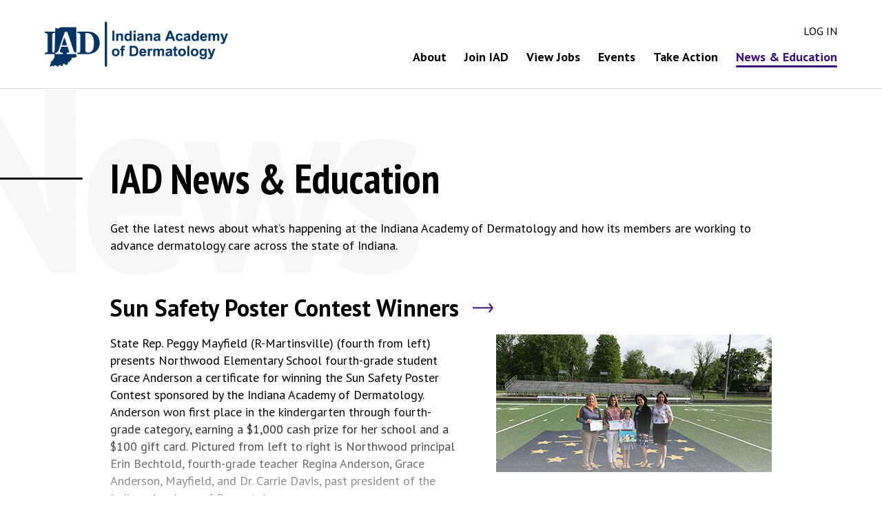

--- FILE ---
content_type: image/svg+xml
request_url: https://www.inacademyofderm.org/BuiltTheme/whiteboard_maya_blue.v3.0/7188e2d6/images/icons/rss.svg
body_size: 1838
content:
<?xml version="1.0" encoding="UTF-8"?>
<svg width="20px" height="20px" viewBox="0 0 20 20" version="1.1" xmlns="http://www.w3.org/2000/svg" xmlns:xlink="http://www.w3.org/1999/xlink">
    <!-- Generator: Sketch 57.1 (83088) - https://sketch.com -->
    <title>rss</title>
    <desc>Created with Sketch.</desc>
    <g id="Page-1" stroke="none" stroke-width="1" fill="none" fill-rule="evenodd">
        <g id="rss" transform="translate(0.000000, -0.000090)" fill="#390F7A">
            <path d="M6.0241791,16.578 C6.0241791,18.2418806 4.67552239,19.5902388 3.01223881,19.5902388 C1.34835821,19.5902388 -4.30766534e-14,18.2418806 -4.30766534e-14,16.578 C-4.30766534e-14,14.9150149 1.34835821,13.5657612 3.01223881,13.5657612 C4.67552239,13.5657612 6.0241791,14.9150149 6.0241791,16.578" id="Fill-1"></path>
            <path d="M11.6622985,19.3307463 C10.8539403,19.3307463 10.1990149,18.6755224 10.1990149,17.8677612 C10.1990149,13.2776119 6.46438806,9.54298507 1.87423881,9.54298507 C1.0661791,9.54298507 0.410955224,8.8880597 0.410955224,8.08 C0.410955224,7.27164179 1.0661791,6.61641791 1.87423881,6.61641791 C8.0781194,6.61641791 13.1252836,11.6635821 13.1252836,17.8677612 C13.1252836,18.6755224 12.4706567,19.3307463 11.6622985,19.3307463" id="Fill-3"></path>
            <path d="M18.4497015,19.5047761 C17.6419403,19.5047761 16.9864179,18.8498507 16.9864179,18.0414925 C16.9864179,9.70716418 10.2061194,2.92656716 1.87119403,2.92656716 C1.06313433,2.92656716 0.408208955,2.27164179 0.408208955,1.46328358 C0.408208955,0.655223881 1.06313433,8.8817842e-15 1.87119403,8.8817842e-15 C6.69029851,8.8817842e-15 11.2216418,1.87641791 14.6291045,5.2838806 C18.0365672,8.69164179 19.9132836,13.2220896 19.9132836,18.0414925 C19.9132836,18.8498507 19.2577612,19.5047761 18.4497015,19.5047761" id="Fill-4"></path>
        </g>
    </g>
</svg>

--- FILE ---
content_type: image/svg+xml
request_url: https://www.inacademyofderm.org/BuiltTheme/whiteboard_maya_blue.v3.0/7188e2d6/images/bg/text-news.svg
body_size: 3373
content:
<svg 
 xmlns="http://www.w3.org/2000/svg"
 xmlns:xlink="http://www.w3.org/1999/xlink"
 width="669px" height="271px">
<path fill-rule="evenodd"  opacity="0.102" fill="rgb(174, 174, 174)"
 d="M637.008,113.833 C630.236,111.952 623.586,111.011 617.066,111.011 C604.772,111.011 598.628,116.155 598.628,126.438 C598.628,131.206 600.322,135.157 603.708,138.291 C607.095,141.431 611.422,144.500 616.690,147.510 C621.957,150.520 627.537,153.660 633.434,156.917 C639.325,160.180 644.910,164.254 650.178,169.146 C655.446,174.037 659.773,179.999 663.160,187.019 C666.546,194.045 668.239,202.699 668.239,212.982 C668.239,230.291 662.972,244.213 652.436,254.748 C641.900,265.284 626.220,270.552 605.401,270.552 C595.112,270.552 585.018,269.294 575.111,266.789 C565.199,264.285 557.238,261.022 551.218,257.006 L563.635,220.884 C568.902,223.894 574.982,226.528 581.884,228.785 C588.780,231.043 595.994,232.172 603.520,232.172 C609.288,232.172 614.056,230.855 617.818,228.221 C621.581,225.587 623.463,221.389 623.463,215.616 C623.463,210.348 621.769,205.897 618.383,202.258 C614.996,198.625 610.669,195.238 605.401,192.098 C600.133,188.965 594.548,185.766 588.657,182.503 C582.760,179.246 577.181,175.231 571.913,170.463 C566.645,165.700 562.318,159.927 558.931,153.154 C555.545,146.381 553.851,137.856 553.851,127.567 C553.851,110.012 558.614,96.466 568.150,86.929 C577.680,77.399 591.726,72.631 610.293,72.631 C621.328,72.631 631.741,73.824 641.524,76.206 C651.307,78.593 659.079,81.538 664.853,85.048 L654.317,119.665 C649.549,117.661 643.781,115.714 637.008,113.833 ZM474.460,267.542 L446.239,162.561 L443.229,138.479 L440.971,138.479 L438.337,163.313 L411.246,267.542 L374.747,267.542 L326.583,77.522 L375.123,77.522 L395.442,171.968 L398.828,205.456 L400.334,205.456 L405.225,171.591 L428.178,77.522 L461.667,77.522 L488.006,173.849 L492.521,205.080 L494.026,205.080 L497.789,173.473 L515.474,77.522 L556.112,77.522 L509.830,267.542 L474.460,267.542 ZM322.447,184.009 L231.012,184.009 C231.511,199.565 234.775,211.477 240.795,219.755 C246.815,228.033 256.469,232.172 269.768,232.172 C277.793,232.172 285.131,230.920 291.780,228.409 C298.424,225.905 303.504,223.271 307.019,220.507 L320.942,251.738 C314.668,257.259 306.138,261.774 295.355,265.284 C284.566,268.794 273.278,270.552 261.490,270.552 C248.444,270.552 237.220,268.294 227.813,263.779 C218.406,259.264 210.693,252.744 204.672,244.213 C198.652,235.688 194.195,225.340 191.315,213.170 C188.428,201.006 186.987,187.148 186.987,171.591 C186.987,137.727 193.696,112.704 207.118,96.524 C220.535,80.345 239.160,72.255 262.995,72.255 C271.020,72.255 278.799,73.448 286.324,75.829 C293.850,78.216 300.558,82.226 306.455,87.870 C312.346,93.514 317.114,101.040 320.754,110.447 C324.387,119.854 326.210,131.706 326.210,146.005 C326.210,151.525 325.892,157.422 325.269,163.690 C324.640,169.963 323.699,176.736 322.447,184.009 ZM279.928,121.735 C276.165,114.339 270.268,110.635 262.243,110.635 C252.706,110.635 245.557,114.462 240.795,122.111 C236.027,129.766 233.269,140.490 232.517,154.283 L284.443,154.283 C285.195,139.984 283.690,129.137 279.928,121.735 ZM58.680,136.222 L41.371,89.940 L39.490,89.940 L45.510,135.469 L45.510,265.660 L0.733,265.660 L0.733,0.386 L37.232,0.386 L112.864,132.835 L129.043,178.364 L131.301,178.364 L125.281,133.588 L125.281,2.267 L170.058,2.267 L170.058,267.542 L133.559,267.542 L58.680,136.222 Z"/>
</svg>

--- FILE ---
content_type: image/svg+xml
request_url: https://www.inacademyofderm.org/BuiltTheme/whiteboard_maya_blue.v3.0/7188e2d6/images/icons/arrow-right.svg
body_size: 727
content:
<?xml version="1.0" encoding="UTF-8"?>
<svg width="30px" height="15px" viewBox="0 0 30 15" version="1.1" xmlns="http://www.w3.org/2000/svg" xmlns:xlink="http://www.w3.org/1999/xlink">
    <!-- Generator: Sketch 57.1 (83088) - https://sketch.com -->
    <title>arrow-right</title>
    <desc>Created with Sketch.</desc>
    <g id="Page-1" stroke="none" stroke-width="1" fill="none" fill-rule="evenodd">
        <g id="arrow-right" transform="translate(0.000000, 0.359816)" fill="#390F7A" fill-rule="nonzero">
            <polygon id="Path" points="23 12.6502511 24.5212454 14 30 7 24.5212454 0 23 1.3497489 27.4223342 7"></polygon>
            <polygon id="Path" points="28 6 0 6 0 8 28 8"></polygon>
        </g>
    </g>
</svg>